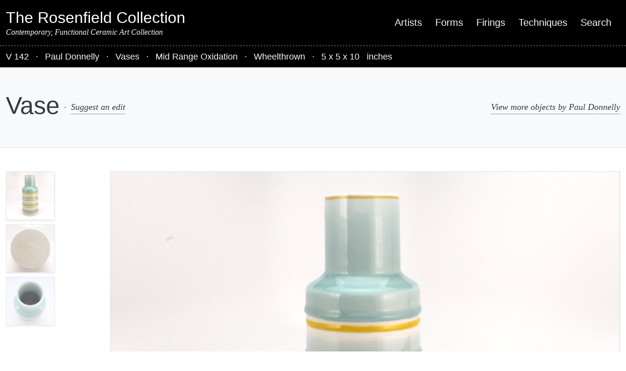

--- FILE ---
content_type: text/html; charset=UTF-8
request_url: https://www.rosenfieldcollection.com/v142/
body_size: 13749
content:
<!DOCTYPE html>
<html lang="en-US">
<head >
<meta charset="UTF-8" />
<meta name="viewport" content="width=device-width, initial-scale=1" />
<meta name='robots' content='index, follow, max-image-preview:large, max-snippet:-1, max-video-preview:-1' />

	<!-- This site is optimized with the Yoast SEO plugin v26.8 - https://yoast.com/product/yoast-seo-wordpress/ -->
	<title>Vase - Paul Donnelly</title>
	<meta name="description" content="Vase made by ceramic artist Paul Donnelly featured in The Rosenfield Collection" />
	<link rel="canonical" href="https://www.rosenfieldcollection.com/v142/" />
	<meta property="og:locale" content="en_US" />
	<meta property="og:type" content="article" />
	<meta property="og:title" content="Vase - Paul Donnelly" />
	<meta property="og:description" content="Vase made by ceramic artist Paul Donnelly featured in The Rosenfield Collection" />
	<meta property="og:url" content="https://www.rosenfieldcollection.com/v142/" />
	<meta property="og:site_name" content="The Rosenfield Collection" />
	<meta property="article:author" content="https://www.facebook.com/paul.donnelly.3576" />
	<meta property="article:published_time" content="2018-07-12T15:05:43+00:00" />
	<meta property="article:modified_time" content="2021-08-20T21:17:39+00:00" />
	<meta property="og:image" content="https://www.rosenfieldcollection.com/wp-content/uploads/2018/06/v142f-scaled.jpg" />
	<meta property="og:image:width" content="2560" />
	<meta property="og:image:height" content="1707" />
	<meta property="og:image:type" content="image/jpeg" />
	<meta name="author" content="Paul Donnelly" />
	<meta name="twitter:card" content="summary_large_image" />
	<meta name="twitter:label1" content="Written by" />
	<meta name="twitter:data1" content="Paul Donnelly" />
	<script type="application/ld+json" class="yoast-schema-graph">{"@context":"https://schema.org","@graph":[{"@type":"Article","@id":"https://www.rosenfieldcollection.com/v142/#article","isPartOf":{"@id":"https://www.rosenfieldcollection.com/v142/"},"author":{"name":"Paul Donnelly","@id":"https://www.rosenfieldcollection.com/#/schema/person/ccc029aaa425edbaa8ab31b68e62cac2"},"headline":"Vase","datePublished":"2018-07-12T15:05:43+00:00","dateModified":"2021-08-20T21:17:39+00:00","mainEntityOfPage":{"@id":"https://www.rosenfieldcollection.com/v142/"},"wordCount":1,"image":{"@id":"https://www.rosenfieldcollection.com/v142/#primaryimage"},"thumbnailUrl":"https://www.rosenfieldcollection.com/wp-content/uploads/2018/06/v142f-scaled.jpg","keywords":["Everson Museum of Art 2021"],"inLanguage":"en-US"},{"@type":"WebPage","@id":"https://www.rosenfieldcollection.com/v142/","url":"https://www.rosenfieldcollection.com/v142/","name":"Vase - Paul Donnelly","isPartOf":{"@id":"https://www.rosenfieldcollection.com/#website"},"primaryImageOfPage":{"@id":"https://www.rosenfieldcollection.com/v142/#primaryimage"},"image":{"@id":"https://www.rosenfieldcollection.com/v142/#primaryimage"},"thumbnailUrl":"https://www.rosenfieldcollection.com/wp-content/uploads/2018/06/v142f-scaled.jpg","datePublished":"2018-07-12T15:05:43+00:00","dateModified":"2021-08-20T21:17:39+00:00","author":{"@id":"https://www.rosenfieldcollection.com/#/schema/person/ccc029aaa425edbaa8ab31b68e62cac2"},"description":"Vase made by ceramic artist Paul Donnelly featured in The Rosenfield Collection","breadcrumb":{"@id":"https://www.rosenfieldcollection.com/v142/#breadcrumb"},"inLanguage":"en-US","potentialAction":[{"@type":"ReadAction","target":["https://www.rosenfieldcollection.com/v142/"]}]},{"@type":"ImageObject","inLanguage":"en-US","@id":"https://www.rosenfieldcollection.com/v142/#primaryimage","url":"https://www.rosenfieldcollection.com/wp-content/uploads/2018/06/v142f-scaled.jpg","contentUrl":"https://www.rosenfieldcollection.com/wp-content/uploads/2018/06/v142f-scaled.jpg","width":2560,"height":1707},{"@type":"BreadcrumbList","@id":"https://www.rosenfieldcollection.com/v142/#breadcrumb","itemListElement":[{"@type":"ListItem","position":1,"name":"Home","item":"https://www.rosenfieldcollection.com/"},{"@type":"ListItem","position":2,"name":"Vase"}]},{"@type":"WebSite","@id":"https://www.rosenfieldcollection.com/#website","url":"https://www.rosenfieldcollection.com/","name":"The Rosenfield Collection","description":"Contemporary, Functional Ceramic Art Collection","potentialAction":[{"@type":"SearchAction","target":{"@type":"EntryPoint","urlTemplate":"https://www.rosenfieldcollection.com/?s={search_term_string}"},"query-input":{"@type":"PropertyValueSpecification","valueRequired":true,"valueName":"search_term_string"}}],"inLanguage":"en-US"},{"@type":"Person","@id":"https://www.rosenfieldcollection.com/#/schema/person/ccc029aaa425edbaa8ab31b68e62cac2","name":"Paul Donnelly","description":"he home is sincere because it is an environment where we can be ourselves. It is the place where how we live is a reflection of who we are. We create domestic values through the objects we choose to collect and how we decorate our surroundings. Functional pottery is important to me as a vehicle for expression because it operates within this landscape. I am interested in integrating my work into people’s lives because of the close proximity between (the) user and object. Through use and display, pots will impart meaning that will change with the user’s relationship with the work. The objects we interact with on a daily basis can conjure experiences in our lives often becoming an article of sentiment. I intend to create work where there is a similarity between pieces but everything is unique in some way. Variability is one of the potter’s strength in terms of designing work. Crafting an eclectic array of dishes is a response to the ubiquity of objects sold through chain stores.","sameAs":["https://pauldonnellyceramics.com/home.html","https://www.facebook.com/paul.donnelly.3576"],"url":"https://www.rosenfieldcollection.com/artist/paul-donnelly/"}]}</script>
	<!-- / Yoast SEO plugin. -->


<link rel="alternate" title="oEmbed (JSON)" type="application/json+oembed" href="https://www.rosenfieldcollection.com/wp-json/oembed/1.0/embed?url=https%3A%2F%2Fwww.rosenfieldcollection.com%2Fv142%2F" />
<link rel="alternate" title="oEmbed (XML)" type="text/xml+oembed" href="https://www.rosenfieldcollection.com/wp-json/oembed/1.0/embed?url=https%3A%2F%2Fwww.rosenfieldcollection.com%2Fv142%2F&#038;format=xml" />
<style id='wp-img-auto-sizes-contain-inline-css' type='text/css'>
img:is([sizes=auto i],[sizes^="auto," i]){contain-intrinsic-size:3000px 1500px}
/*# sourceURL=wp-img-auto-sizes-contain-inline-css */
</style>
<link rel='stylesheet' id='rosenfield-collection-css' href='https://www.rosenfieldcollection.com/wp-content/themes/rosenfield-collection-theme-2020/style.css?ver=2.0.0' type='text/css' media='all' />
<style id='wp-block-library-inline-css' type='text/css'>
:root{--wp-block-synced-color:#7a00df;--wp-block-synced-color--rgb:122,0,223;--wp-bound-block-color:var(--wp-block-synced-color);--wp-editor-canvas-background:#ddd;--wp-admin-theme-color:#007cba;--wp-admin-theme-color--rgb:0,124,186;--wp-admin-theme-color-darker-10:#006ba1;--wp-admin-theme-color-darker-10--rgb:0,107,160.5;--wp-admin-theme-color-darker-20:#005a87;--wp-admin-theme-color-darker-20--rgb:0,90,135;--wp-admin-border-width-focus:2px}@media (min-resolution:192dpi){:root{--wp-admin-border-width-focus:1.5px}}.wp-element-button{cursor:pointer}:root .has-very-light-gray-background-color{background-color:#eee}:root .has-very-dark-gray-background-color{background-color:#313131}:root .has-very-light-gray-color{color:#eee}:root .has-very-dark-gray-color{color:#313131}:root .has-vivid-green-cyan-to-vivid-cyan-blue-gradient-background{background:linear-gradient(135deg,#00d084,#0693e3)}:root .has-purple-crush-gradient-background{background:linear-gradient(135deg,#34e2e4,#4721fb 50%,#ab1dfe)}:root .has-hazy-dawn-gradient-background{background:linear-gradient(135deg,#faaca8,#dad0ec)}:root .has-subdued-olive-gradient-background{background:linear-gradient(135deg,#fafae1,#67a671)}:root .has-atomic-cream-gradient-background{background:linear-gradient(135deg,#fdd79a,#004a59)}:root .has-nightshade-gradient-background{background:linear-gradient(135deg,#330968,#31cdcf)}:root .has-midnight-gradient-background{background:linear-gradient(135deg,#020381,#2874fc)}:root{--wp--preset--font-size--normal:16px;--wp--preset--font-size--huge:42px}.has-regular-font-size{font-size:1em}.has-larger-font-size{font-size:2.625em}.has-normal-font-size{font-size:var(--wp--preset--font-size--normal)}.has-huge-font-size{font-size:var(--wp--preset--font-size--huge)}.has-text-align-center{text-align:center}.has-text-align-left{text-align:left}.has-text-align-right{text-align:right}.has-fit-text{white-space:nowrap!important}#end-resizable-editor-section{display:none}.aligncenter{clear:both}.items-justified-left{justify-content:flex-start}.items-justified-center{justify-content:center}.items-justified-right{justify-content:flex-end}.items-justified-space-between{justify-content:space-between}.screen-reader-text{border:0;clip-path:inset(50%);height:1px;margin:-1px;overflow:hidden;padding:0;position:absolute;width:1px;word-wrap:normal!important}.screen-reader-text:focus{background-color:#ddd;clip-path:none;color:#444;display:block;font-size:1em;height:auto;left:5px;line-height:normal;padding:15px 23px 14px;text-decoration:none;top:5px;width:auto;z-index:100000}html :where(.has-border-color){border-style:solid}html :where([style*=border-top-color]){border-top-style:solid}html :where([style*=border-right-color]){border-right-style:solid}html :where([style*=border-bottom-color]){border-bottom-style:solid}html :where([style*=border-left-color]){border-left-style:solid}html :where([style*=border-width]){border-style:solid}html :where([style*=border-top-width]){border-top-style:solid}html :where([style*=border-right-width]){border-right-style:solid}html :where([style*=border-bottom-width]){border-bottom-style:solid}html :where([style*=border-left-width]){border-left-style:solid}html :where(img[class*=wp-image-]){height:auto;max-width:100%}:where(figure){margin:0 0 1em}html :where(.is-position-sticky){--wp-admin--admin-bar--position-offset:var(--wp-admin--admin-bar--height,0px)}@media screen and (max-width:600px){html :where(.is-position-sticky){--wp-admin--admin-bar--position-offset:0px}}

/*# sourceURL=wp-block-library-inline-css */
</style><style id='global-styles-inline-css' type='text/css'>
:root{--wp--preset--aspect-ratio--square: 1;--wp--preset--aspect-ratio--4-3: 4/3;--wp--preset--aspect-ratio--3-4: 3/4;--wp--preset--aspect-ratio--3-2: 3/2;--wp--preset--aspect-ratio--2-3: 2/3;--wp--preset--aspect-ratio--16-9: 16/9;--wp--preset--aspect-ratio--9-16: 9/16;--wp--preset--color--black: #000000;--wp--preset--color--cyan-bluish-gray: #abb8c3;--wp--preset--color--white: #ffffff;--wp--preset--color--pale-pink: #f78da7;--wp--preset--color--vivid-red: #cf2e2e;--wp--preset--color--luminous-vivid-orange: #ff6900;--wp--preset--color--luminous-vivid-amber: #fcb900;--wp--preset--color--light-green-cyan: #7bdcb5;--wp--preset--color--vivid-green-cyan: #00d084;--wp--preset--color--pale-cyan-blue: #8ed1fc;--wp--preset--color--vivid-cyan-blue: #0693e3;--wp--preset--color--vivid-purple: #9b51e0;--wp--preset--gradient--vivid-cyan-blue-to-vivid-purple: linear-gradient(135deg,rgb(6,147,227) 0%,rgb(155,81,224) 100%);--wp--preset--gradient--light-green-cyan-to-vivid-green-cyan: linear-gradient(135deg,rgb(122,220,180) 0%,rgb(0,208,130) 100%);--wp--preset--gradient--luminous-vivid-amber-to-luminous-vivid-orange: linear-gradient(135deg,rgb(252,185,0) 0%,rgb(255,105,0) 100%);--wp--preset--gradient--luminous-vivid-orange-to-vivid-red: linear-gradient(135deg,rgb(255,105,0) 0%,rgb(207,46,46) 100%);--wp--preset--gradient--very-light-gray-to-cyan-bluish-gray: linear-gradient(135deg,rgb(238,238,238) 0%,rgb(169,184,195) 100%);--wp--preset--gradient--cool-to-warm-spectrum: linear-gradient(135deg,rgb(74,234,220) 0%,rgb(151,120,209) 20%,rgb(207,42,186) 40%,rgb(238,44,130) 60%,rgb(251,105,98) 80%,rgb(254,248,76) 100%);--wp--preset--gradient--blush-light-purple: linear-gradient(135deg,rgb(255,206,236) 0%,rgb(152,150,240) 100%);--wp--preset--gradient--blush-bordeaux: linear-gradient(135deg,rgb(254,205,165) 0%,rgb(254,45,45) 50%,rgb(107,0,62) 100%);--wp--preset--gradient--luminous-dusk: linear-gradient(135deg,rgb(255,203,112) 0%,rgb(199,81,192) 50%,rgb(65,88,208) 100%);--wp--preset--gradient--pale-ocean: linear-gradient(135deg,rgb(255,245,203) 0%,rgb(182,227,212) 50%,rgb(51,167,181) 100%);--wp--preset--gradient--electric-grass: linear-gradient(135deg,rgb(202,248,128) 0%,rgb(113,206,126) 100%);--wp--preset--gradient--midnight: linear-gradient(135deg,rgb(2,3,129) 0%,rgb(40,116,252) 100%);--wp--preset--font-size--small: 13px;--wp--preset--font-size--medium: 20px;--wp--preset--font-size--large: 36px;--wp--preset--font-size--x-large: 42px;--wp--preset--font-family--pt-serif: PT Serif, serif;--wp--preset--spacing--20: 0.44rem;--wp--preset--spacing--30: 0.67rem;--wp--preset--spacing--40: 1rem;--wp--preset--spacing--50: 1.5rem;--wp--preset--spacing--60: 2.25rem;--wp--preset--spacing--70: 3.38rem;--wp--preset--spacing--80: 5.06rem;--wp--preset--shadow--natural: 6px 6px 9px rgba(0, 0, 0, 0.2);--wp--preset--shadow--deep: 12px 12px 50px rgba(0, 0, 0, 0.4);--wp--preset--shadow--sharp: 6px 6px 0px rgba(0, 0, 0, 0.2);--wp--preset--shadow--outlined: 6px 6px 0px -3px rgb(255, 255, 255), 6px 6px rgb(0, 0, 0);--wp--preset--shadow--crisp: 6px 6px 0px rgb(0, 0, 0);}:root { --wp--style--global--content-size: 45rem;--wp--style--global--wide-size: 63rem; }:where(body) { margin: 0; }.wp-site-blocks { padding-top: var(--wp--style--root--padding-top); padding-bottom: var(--wp--style--root--padding-bottom); }.has-global-padding { padding-right: var(--wp--style--root--padding-right); padding-left: var(--wp--style--root--padding-left); }.has-global-padding > .alignfull { margin-right: calc(var(--wp--style--root--padding-right) * -1); margin-left: calc(var(--wp--style--root--padding-left) * -1); }.has-global-padding :where(:not(.alignfull.is-layout-flow) > .has-global-padding:not(.wp-block-block, .alignfull)) { padding-right: 0; padding-left: 0; }.has-global-padding :where(:not(.alignfull.is-layout-flow) > .has-global-padding:not(.wp-block-block, .alignfull)) > .alignfull { margin-left: 0; margin-right: 0; }.wp-site-blocks > .alignleft { float: left; margin-right: 2em; }.wp-site-blocks > .alignright { float: right; margin-left: 2em; }.wp-site-blocks > .aligncenter { justify-content: center; margin-left: auto; margin-right: auto; }:where(.is-layout-flex){gap: 0.5em;}:where(.is-layout-grid){gap: 0.5em;}.is-layout-flow > .alignleft{float: left;margin-inline-start: 0;margin-inline-end: 2em;}.is-layout-flow > .alignright{float: right;margin-inline-start: 2em;margin-inline-end: 0;}.is-layout-flow > .aligncenter{margin-left: auto !important;margin-right: auto !important;}.is-layout-constrained > .alignleft{float: left;margin-inline-start: 0;margin-inline-end: 2em;}.is-layout-constrained > .alignright{float: right;margin-inline-start: 2em;margin-inline-end: 0;}.is-layout-constrained > .aligncenter{margin-left: auto !important;margin-right: auto !important;}.is-layout-constrained > :where(:not(.alignleft):not(.alignright):not(.alignfull)){max-width: var(--wp--style--global--content-size);margin-left: auto !important;margin-right: auto !important;}.is-layout-constrained > .alignwide{max-width: var(--wp--style--global--wide-size);}body .is-layout-flex{display: flex;}.is-layout-flex{flex-wrap: wrap;align-items: center;}.is-layout-flex > :is(*, div){margin: 0;}body .is-layout-grid{display: grid;}.is-layout-grid > :is(*, div){margin: 0;}body{--wp--style--root--padding-top: 0px;--wp--style--root--padding-right: 0px;--wp--style--root--padding-bottom: 0px;--wp--style--root--padding-left: 0px;}a:where(:not(.wp-element-button)){text-decoration: underline;}:root :where(.wp-element-button, .wp-block-button__link){background-color: #32373c;border-width: 0;color: #fff;font-family: inherit;font-size: inherit;font-style: inherit;font-weight: inherit;letter-spacing: inherit;line-height: inherit;padding-top: calc(0.667em + 2px);padding-right: calc(1.333em + 2px);padding-bottom: calc(0.667em + 2px);padding-left: calc(1.333em + 2px);text-decoration: none;text-transform: inherit;}.has-black-color{color: var(--wp--preset--color--black) !important;}.has-cyan-bluish-gray-color{color: var(--wp--preset--color--cyan-bluish-gray) !important;}.has-white-color{color: var(--wp--preset--color--white) !important;}.has-pale-pink-color{color: var(--wp--preset--color--pale-pink) !important;}.has-vivid-red-color{color: var(--wp--preset--color--vivid-red) !important;}.has-luminous-vivid-orange-color{color: var(--wp--preset--color--luminous-vivid-orange) !important;}.has-luminous-vivid-amber-color{color: var(--wp--preset--color--luminous-vivid-amber) !important;}.has-light-green-cyan-color{color: var(--wp--preset--color--light-green-cyan) !important;}.has-vivid-green-cyan-color{color: var(--wp--preset--color--vivid-green-cyan) !important;}.has-pale-cyan-blue-color{color: var(--wp--preset--color--pale-cyan-blue) !important;}.has-vivid-cyan-blue-color{color: var(--wp--preset--color--vivid-cyan-blue) !important;}.has-vivid-purple-color{color: var(--wp--preset--color--vivid-purple) !important;}.has-black-background-color{background-color: var(--wp--preset--color--black) !important;}.has-cyan-bluish-gray-background-color{background-color: var(--wp--preset--color--cyan-bluish-gray) !important;}.has-white-background-color{background-color: var(--wp--preset--color--white) !important;}.has-pale-pink-background-color{background-color: var(--wp--preset--color--pale-pink) !important;}.has-vivid-red-background-color{background-color: var(--wp--preset--color--vivid-red) !important;}.has-luminous-vivid-orange-background-color{background-color: var(--wp--preset--color--luminous-vivid-orange) !important;}.has-luminous-vivid-amber-background-color{background-color: var(--wp--preset--color--luminous-vivid-amber) !important;}.has-light-green-cyan-background-color{background-color: var(--wp--preset--color--light-green-cyan) !important;}.has-vivid-green-cyan-background-color{background-color: var(--wp--preset--color--vivid-green-cyan) !important;}.has-pale-cyan-blue-background-color{background-color: var(--wp--preset--color--pale-cyan-blue) !important;}.has-vivid-cyan-blue-background-color{background-color: var(--wp--preset--color--vivid-cyan-blue) !important;}.has-vivid-purple-background-color{background-color: var(--wp--preset--color--vivid-purple) !important;}.has-black-border-color{border-color: var(--wp--preset--color--black) !important;}.has-cyan-bluish-gray-border-color{border-color: var(--wp--preset--color--cyan-bluish-gray) !important;}.has-white-border-color{border-color: var(--wp--preset--color--white) !important;}.has-pale-pink-border-color{border-color: var(--wp--preset--color--pale-pink) !important;}.has-vivid-red-border-color{border-color: var(--wp--preset--color--vivid-red) !important;}.has-luminous-vivid-orange-border-color{border-color: var(--wp--preset--color--luminous-vivid-orange) !important;}.has-luminous-vivid-amber-border-color{border-color: var(--wp--preset--color--luminous-vivid-amber) !important;}.has-light-green-cyan-border-color{border-color: var(--wp--preset--color--light-green-cyan) !important;}.has-vivid-green-cyan-border-color{border-color: var(--wp--preset--color--vivid-green-cyan) !important;}.has-pale-cyan-blue-border-color{border-color: var(--wp--preset--color--pale-cyan-blue) !important;}.has-vivid-cyan-blue-border-color{border-color: var(--wp--preset--color--vivid-cyan-blue) !important;}.has-vivid-purple-border-color{border-color: var(--wp--preset--color--vivid-purple) !important;}.has-vivid-cyan-blue-to-vivid-purple-gradient-background{background: var(--wp--preset--gradient--vivid-cyan-blue-to-vivid-purple) !important;}.has-light-green-cyan-to-vivid-green-cyan-gradient-background{background: var(--wp--preset--gradient--light-green-cyan-to-vivid-green-cyan) !important;}.has-luminous-vivid-amber-to-luminous-vivid-orange-gradient-background{background: var(--wp--preset--gradient--luminous-vivid-amber-to-luminous-vivid-orange) !important;}.has-luminous-vivid-orange-to-vivid-red-gradient-background{background: var(--wp--preset--gradient--luminous-vivid-orange-to-vivid-red) !important;}.has-very-light-gray-to-cyan-bluish-gray-gradient-background{background: var(--wp--preset--gradient--very-light-gray-to-cyan-bluish-gray) !important;}.has-cool-to-warm-spectrum-gradient-background{background: var(--wp--preset--gradient--cool-to-warm-spectrum) !important;}.has-blush-light-purple-gradient-background{background: var(--wp--preset--gradient--blush-light-purple) !important;}.has-blush-bordeaux-gradient-background{background: var(--wp--preset--gradient--blush-bordeaux) !important;}.has-luminous-dusk-gradient-background{background: var(--wp--preset--gradient--luminous-dusk) !important;}.has-pale-ocean-gradient-background{background: var(--wp--preset--gradient--pale-ocean) !important;}.has-electric-grass-gradient-background{background: var(--wp--preset--gradient--electric-grass) !important;}.has-midnight-gradient-background{background: var(--wp--preset--gradient--midnight) !important;}.has-small-font-size{font-size: var(--wp--preset--font-size--small) !important;}.has-medium-font-size{font-size: var(--wp--preset--font-size--medium) !important;}.has-large-font-size{font-size: var(--wp--preset--font-size--large) !important;}.has-x-large-font-size{font-size: var(--wp--preset--font-size--x-large) !important;}.has-pt-serif-font-family{font-family: var(--wp--preset--font-family--pt-serif) !important;}
/*# sourceURL=global-styles-inline-css */
</style>

<link rel='stylesheet' id='rosenfield-collection-main-css' href='https://www.rosenfieldcollection.com/wp-content/themes/rosenfield-collection-theme-2020/dist/main.css?ver=1740844506' type='text/css' media='all' />
<link rel='stylesheet' id='algolia-autocomplete-css' href='https://www.rosenfieldcollection.com/wp-content/plugins/wp-search-with-algolia/css/algolia-autocomplete.css?ver=2.11.1' type='text/css' media='all' />
<script type="text/javascript" src="https://www.rosenfieldcollection.com/wp-includes/js/jquery/jquery.min.js?ver=3.7.1" id="jquery-core-js"></script>
<script type="text/javascript" src="https://www.rosenfieldcollection.com/wp-includes/js/jquery/jquery-migrate.min.js?ver=3.4.1" id="jquery-migrate-js"></script>
<link rel="https://api.w.org/" href="https://www.rosenfieldcollection.com/wp-json/" /><link rel="alternate" title="JSON" type="application/json" href="https://www.rosenfieldcollection.com/wp-json/wp/v2/posts/16853" />
		<!-- Global site tag (gtag.js) - Google Analytics -->
		<script async src="https://www.googletagmanager.com/gtag/js?id=G-Z8CFL1DS44"></script>
		<script>
		window.dataLayer = window.dataLayer || [];
		function gtag(){dataLayer.push(arguments);}
		gtag("js", new Date());
		gtag("config", "G-Z8CFL1DS44");
		</script>
				<style>
			.algolia-search-highlight {
				background-color: #fffbcc;
				border-radius: 2px;
				font-style: normal;
			}
		</style>
		<link rel="icon" href="https://www.rosenfieldcollection.com/wp-content/uploads/2020/09/cropped-rc-32x32.png" sizes="32x32" />
<link rel="icon" href="https://www.rosenfieldcollection.com/wp-content/uploads/2020/09/cropped-rc-192x192.png" sizes="192x192" />
<link rel="apple-touch-icon" href="https://www.rosenfieldcollection.com/wp-content/uploads/2020/09/cropped-rc-180x180.png" />
<meta name="msapplication-TileImage" content="https://www.rosenfieldcollection.com/wp-content/uploads/2020/09/cropped-rc-270x270.png" />
</head>
<body class="wp-singular post-template-default single single-post postid-16853 single-format-standard wp-embed-responsive wp-theme-genesis wp-child-theme-rosenfield-collection-theme-2020 header-full-width sidebar-content genesis-breadcrumbs-hidden"><div class="position-relative d-flex flex-nowrap flex-column min-vh-100"><ul class="genesis-skip-link"><li><a href="#genesis-nav-primary" class="screen-reader-shortcut"> Skip to primary navigation</a></li><li><a href="#genesis-content" class="screen-reader-shortcut"> Skip to main content</a></li><li><a href="#genesis-sidebar-primary" class="screen-reader-shortcut"> Skip to primary sidebar</a></li><li><a href="#rosenfield-collection-object-data" class="screen-reader-shortcut"> Skip to object data</a></li><li><a href="#rosenfield-collection-footer-credits" class="screen-reader-shortcut"> Skip to footer credits</a></li><li><a href="#genesis-nav-secondary" class="screen-reader-shortcut"> Skip to secondary navigation</a></li></ul><header class="site-header navbar navbar-expand-md navbar-dark bg-dark py-3 w-100 z-99"><div class="container-xxl"><div class="lh-sm w-100"><p class="site-title mb-0 fs-4 fs-md-2 fw-normal text-light"><a href="https://www.rosenfieldcollection.com/">The Rosenfield Collection</a></p><p class="mb-0 fs-8 fs-md-7 fst-italic fw-normal text-light font-alt">Contemporary, Functional Ceramic Art Collection</p></div><nav class="nav-primary py-4 py-md-0 px-3 px-md-0 text-center justify-content-center justify-content-md-end w-100" aria-label="Main" id="genesis-nav-primary"><ul id="menu-main-menu" class="menu genesis-nav-menu menu-primary js-superfish navbar-nav"><li id="menu-item-5946" class="menu-item menu-item-type-post_type menu-item-object-page menu-item-5946"><a class="nav-link link-light py-1 fs-3 fs-md-6 text-decoration-none" href="https://www.rosenfieldcollection.com/artists/"><span >Artists</span></a></li>
<li id="menu-item-6381" class="menu-item menu-item-type-post_type menu-item-object-page menu-item-6381"><a class="nav-link link-light py-1 fs-3 fs-md-6 text-decoration-none" href="https://www.rosenfieldcollection.com/forms/"><span >Forms</span></a></li>
<li id="menu-item-6380" class="menu-item menu-item-type-post_type menu-item-object-page menu-item-6380"><a class="nav-link link-light py-1 fs-3 fs-md-6 text-decoration-none" href="https://www.rosenfieldcollection.com/firings/"><span >Firings</span></a></li>
<li id="menu-item-6379" class="menu-item menu-item-type-post_type menu-item-object-page menu-item-6379"><a class="nav-link link-light py-1 fs-3 fs-md-6 text-decoration-none" href="https://www.rosenfieldcollection.com/techniques/"><span >Techniques</span></a></li>
<li id="menu-item-36144" class="menu-item menu-item-type-custom menu-item-object-custom menu-item-36144"><a class="nav-link link-light py-1 fs-3 fs-md-6 text-decoration-none" href="https://www.rosenfieldcollection.com/?s="><span >Search</span></a></li>
</ul></nav></div></header>
<section id="rosenfield-collection-object-data" class="sticky-md-top bg-dark text-light border-1 border-dotted-top border-secondary py-2" role="contentinfo" aria-label="Object data">
	<div class="container-xxl">
		<div class="row">
			<div class="col col-12 col-md-9">
									<span>
						V						142					</span>
				
				<span class="entry-sep text-white">
					&middot;
				</span>
				<span>
					<a href="https://www.rosenfieldcollection.com/artist/paul-donnelly/" class="link-light link-hidden-dots-light">
						Paul Donnelly					</a>
				</span>

									<span class="entry-sep text-white">
						&middot;
					</span>
					<a href="https://www.rosenfieldcollection.com/form/vase/" class="link-light link-hidden-dots-light">Vases</a>				
									<span class="entry-sep text-white">
						&middot;
					</span>
					<a href="https://www.rosenfieldcollection.com/firing/mid-range-oxidation/" class="link-light link-hidden-dots-light">Mid Range Oxidation</a>				
									<span class="entry-sep text-white">
						&middot;
					</span>
					<a href="https://www.rosenfieldcollection.com/technique/wheelthrown/" class="link-light link-hidden-dots-light">Wheelthrown</a>				
									<span class="entry-sep text-white">
						&middot;
					</span>
					5 x 
					5 x 
					10					&nbsp;
					inches				
			</div>

			<div class="col col-12 col-md-3 d-flex justify-content-md-end">

				
				
			</div>
		</div>
	</div>
</section>
<section class="bg-light text-center py-3 py-md-5 border-1 border-bottom" aria-label="Page header">
	<div class="container-xxl">
					<div class="row align-items-center justify-content-between">
				<div class="col col-12 col-md-8 text-start d-flex align-items-center flex-column flex-md-row mb-4 mb-md-0"><h1 class="hero-title">Vase</h1><span class="entry-sep d-none d-md-inline-block">&middot;</span><a href="https://www.rosenfieldcollection.com/contact/?referrer=https://www.rosenfieldcollection.com/v142/" class="link-fancy">Suggest an edit</a></div>
<div class="col col-12 col-md-4 d-flex align-items-center justify-content-center justify-content-md-end flex-row flex-nowrap">
		<a class="link-fancy" href="https://www.rosenfieldcollection.com/artist/paul-donnelly/">
		View more objects by		Paul Donnelly	</a>
</div>			</div>
			</div>
</section><div class="flex-grow-1"><div class="container-xxl py-3 py-md-5"><div class="row"><main class="col-12 col-md-10 order-0 order-md-1" id="genesis-content"><article class="post-16853 post type-post status-publish format-standard has-post-thumbnail tag-everson-museum-of-art-2021 rc_firing-mid-range-oxidation rc_form-vase rc_location-artist rc_technique-wheelthrown entry" aria-label="Vase"><div class="entry-content ">
<ul class="slider-gallery-images list-unstyled">
			<li class="position-relative">
			<img 
				class="img-fluid border shadow-sm"
				width="1536" 
				height="1024" 
				src="https://www.rosenfieldcollection.com/wp-content/uploads/gravity_forms/1-e592eb9763cdc558cd4dc755258770ff/2018/06/v142f1-scaled-1536x1024.jpg" 
				alt="Made by Paul Donnelly"
			/>
			<a href="https://www.rosenfieldcollection.com/wp-content/uploads/gravity_forms/1-e592eb9763cdc558cd4dc755258770ff/2018/06/v142f1-scaled.jpg" class=" d-md-flex align-items-center d-print-none position-absolute bottom-0 py-1 py-md-2 px-2 px-md-3 bg-dark text-light text-decoration-none" aria-label="Download full size image v142f1">
				<svg aria-label="Download" aria-hidden="true" focusable="false" data-prefix="fas" data-icon="cloud-download-alt" class="svg-inline--fa fa-cloud-download-alt fa-w-20" role="img" xmlns="http://www.w3.org/2000/svg" viewBox="0 0 640 512"><path fill="currentColor" d="M537.6 226.6c4.1-10.7 6.4-22.4 6.4-34.6 0-53-43-96-96-96-19.7 0-38.1 6-53.3 16.2C367 64.2 315.3 32 256 32c-88.4 0-160 71.6-160 160 0 2.7.1 5.4.2 8.1C40.2 219.8 0 273.2 0 336c0 79.5 64.5 144 144 144h368c70.7 0 128-57.3 128-128 0-61.9-44-113.6-102.4-125.4zm-132.9 88.7L299.3 420.7c-6.2 6.2-16.4 6.2-22.6 0L171.3 315.3c-10.1-10.1-2.9-27.3 11.3-27.3H248V176c0-8.8 7.2-16 16-16h48c8.8 0 16 7.2 16 16v112h65.4c14.2 0 21.4 17.2 11.3 27.3z"/></svg>				<span class="d-none d-md-inline-block ps-2 link-light">
					Download 				</span>
			</a>
		</li>
		<li class="position-relative">
			<img 
				class="img-fluid border shadow-sm"
				width="1536" 
				height="1024" 
				src="https://www.rosenfieldcollection.com/wp-content/uploads/gravity_forms/1-e592eb9763cdc558cd4dc755258770ff/2018/06/v142r-scaled-1536x1024.jpg" 
				alt="Made by Paul Donnelly"
			/>
			<a href="https://www.rosenfieldcollection.com/wp-content/uploads/gravity_forms/1-e592eb9763cdc558cd4dc755258770ff/2018/06/v142r-scaled.jpg" class=" d-md-flex align-items-center d-print-none position-absolute bottom-0 py-1 py-md-2 px-2 px-md-3 bg-dark text-light text-decoration-none" aria-label="Download full size image v142r">
				<svg aria-label="Download" aria-hidden="true" focusable="false" data-prefix="fas" data-icon="cloud-download-alt" class="svg-inline--fa fa-cloud-download-alt fa-w-20" role="img" xmlns="http://www.w3.org/2000/svg" viewBox="0 0 640 512"><path fill="currentColor" d="M537.6 226.6c4.1-10.7 6.4-22.4 6.4-34.6 0-53-43-96-96-96-19.7 0-38.1 6-53.3 16.2C367 64.2 315.3 32 256 32c-88.4 0-160 71.6-160 160 0 2.7.1 5.4.2 8.1C40.2 219.8 0 273.2 0 336c0 79.5 64.5 144 144 144h368c70.7 0 128-57.3 128-128 0-61.9-44-113.6-102.4-125.4zm-132.9 88.7L299.3 420.7c-6.2 6.2-16.4 6.2-22.6 0L171.3 315.3c-10.1-10.1-2.9-27.3 11.3-27.3H248V176c0-8.8 7.2-16 16-16h48c8.8 0 16 7.2 16 16v112h65.4c14.2 0 21.4 17.2 11.3 27.3z"/></svg>				<span class="d-none d-md-inline-block ps-2 link-light">
					Download 				</span>
			</a>
		</li>
		<li class="position-relative">
			<img 
				class="img-fluid border shadow-sm"
				width="1536" 
				height="1024" 
				src="https://www.rosenfieldcollection.com/wp-content/uploads/gravity_forms/1-e592eb9763cdc558cd4dc755258770ff/2018/06/v142t-scaled-1536x1024.jpg" 
				alt="Made by Paul Donnelly"
			/>
			<a href="https://www.rosenfieldcollection.com/wp-content/uploads/gravity_forms/1-e592eb9763cdc558cd4dc755258770ff/2018/06/v142t-scaled.jpg" class=" d-md-flex align-items-center d-print-none position-absolute bottom-0 py-1 py-md-2 px-2 px-md-3 bg-dark text-light text-decoration-none" aria-label="Download full size image v142t">
				<svg aria-label="Download" aria-hidden="true" focusable="false" data-prefix="fas" data-icon="cloud-download-alt" class="svg-inline--fa fa-cloud-download-alt fa-w-20" role="img" xmlns="http://www.w3.org/2000/svg" viewBox="0 0 640 512"><path fill="currentColor" d="M537.6 226.6c4.1-10.7 6.4-22.4 6.4-34.6 0-53-43-96-96-96-19.7 0-38.1 6-53.3 16.2C367 64.2 315.3 32 256 32c-88.4 0-160 71.6-160 160 0 2.7.1 5.4.2 8.1C40.2 219.8 0 273.2 0 336c0 79.5 64.5 144 144 144h368c70.7 0 128-57.3 128-128 0-61.9-44-113.6-102.4-125.4zm-132.9 88.7L299.3 420.7c-6.2 6.2-16.4 6.2-22.6 0L171.3 315.3c-10.1-10.1-2.9-27.3 11.3-27.3H248V176c0-8.8 7.2-16 16-16h48c8.8 0 16 7.2 16 16v112h65.4c14.2 0 21.4 17.2 11.3 27.3z"/></svg>				<span class="d-none d-md-inline-block ps-2 link-light">
					Download 				</span>
			</a>
		</li>
</ul>
	</div><footer class="entry-footer d-none"></footer></article></main><aside class="col-12 col-md-2 order-1 order-md-0" role="complementary" aria-label="Primary Sidebar" id="genesis-sidebar-primary"><h2 class="genesis-sidebar-title screen-reader-text">sidebar</h2>
<ul class="slider-thumbnails-images list-unstyled d-flex flex-row flex-md-column">
			<li class="d-block position-relative w-100 text-left me-2 me-md-0 mb-2">
			<img 
				class="img-fluid border shadow-sm mw-65 mw-md-100"
				width="200" 
				height="200" 
				src="https://www.rosenfieldcollection.com/wp-content/uploads/gravity_forms/1-e592eb9763cdc558cd4dc755258770ff/2018/06/v142f1-scaled-200x200.jpg" 
				alt="Thumbnail of v142f1"
			/>
		</li>
			<li class="d-block position-relative w-100 text-left me-2 me-md-0 mb-2">
			<img 
				class="img-fluid border shadow-sm mw-65 mw-md-100"
				width="200" 
				height="200" 
				src="https://www.rosenfieldcollection.com/wp-content/uploads/gravity_forms/1-e592eb9763cdc558cd4dc755258770ff/2018/06/v142r-scaled-200x200.jpg" 
				alt="Thumbnail of v142r"
			/>
		</li>
			<li class="d-block position-relative w-100 text-left me-2 me-md-0 mb-2">
			<img 
				class="img-fluid border shadow-sm mw-65 mw-md-100"
				width="200" 
				height="200" 
				src="https://www.rosenfieldcollection.com/wp-content/uploads/gravity_forms/1-e592eb9763cdc558cd4dc755258770ff/2018/06/v142t-scaled-200x200.jpg" 
				alt="Thumbnail of v142t"
			/>
		</li>
	</ul></aside></div></div></div><footer class="mt-auto pt-5 pb-3"><div class="container-xxl"><div class="row align-items-center">
<div class="col col-12 col-md-6" id="rosenfield-collection-footer-credits" aria-label="Footer Credits">
	<span class="d-block d-md-inline-block mb-3 mb-md-0">
		&#x000A9;&nbsp;2026 
		All Rights Reserved	</span>
	<span class="d-none d-md-inline-block entry-sep">
		&middot;
	</span>
	<span class="d-block d-md-inline-block mb-3 mb-md-0">
		The Rosenfield Collection	</span>
	<span class="d-none d-md-inline-block entry-sep">
		&middot;
	</span>
	<span class="d-block d-md-inline-block mb-2 mb-md-0">
		<a rel="nofollow" href="https://www.rosenfieldcollection.com/wp-login.php">Log in</a>	</span>
</div>
<div class="col col-12 col-md-6 d-md-flex justify-content-md-end">
	<nav class="navbar navbar-expand-md py-0" aria-label="Secondary" id="genesis-nav-secondary"><ul id="menu-footer-menu" class="navbar-nav js-superfish"><li id="menu-item-35308" class="menu-item menu-item-type-taxonomy menu-item-object-post_tag menu-item-35308"><a class="nav-link text-decoration-underline" href="https://www.rosenfieldcollection.com/tag/everson-museum-of-art-2021/"><span>Everson Museum of Art 2021</span></a></li>
<li id="menu-item-25478" class="menu-item menu-item-type-post_type menu-item-object-page menu-item-25478"><a class="nav-link text-decoration-underline" href="https://www.rosenfieldcollection.com/contact/"><span>Contact</span></a></li>
<li id="menu-item-25477" class="menu-item menu-item-type-post_type menu-item-object-page menu-item-privacy-policy menu-item-25477"><a class="nav-link text-decoration-underline" rel="privacy-policy" href="https://www.rosenfieldcollection.com/privacy-policy/"><span>Privacy Policy</span></a></li>
</ul></nav></div>
</div></div></footer></div><script type="speculationrules">
{"prefetch":[{"source":"document","where":{"and":[{"href_matches":"/*"},{"not":{"href_matches":["/wp-*.php","/wp-admin/*","/wp-content/uploads/*","/wp-content/*","/wp-content/plugins/*","/wp-content/themes/rosenfield-collection-theme-2020/*","/wp-content/themes/genesis/*","/*\\?(.+)"]}},{"not":{"selector_matches":"a[rel~=\"nofollow\"]"}},{"not":{"selector_matches":".no-prefetch, .no-prefetch a"}}]},"eagerness":"conservative"}]}
</script>
<script type="text/javascript">var algolia = {"debug":false,"application_id":"PFKKBT3ORQ","search_api_key":"774c8c9e0f68b6dd142c1876503f0488","powered_by_enabled":false,"insights_enabled":false,"search_hits_per_page":"20","query":"","indices":{"searchable_posts":{"name":"rc_production_searchable_posts","id":"searchable_posts","enabled":true,"replicas":[]},"users":{"name":"rc_production_users","id":"users","enabled":true,"replicas":[]}},"autocomplete":{"sources":[{"index_id":"searchable_posts","index_name":"rc_production_searchable_posts","label":"Objects","admin_name":"All posts","position":10,"max_suggestions":3,"tmpl_suggestion":"autocomplete-post-suggestion","enabled":true},{"index_id":"users","index_name":"rc_production_users","label":"Artists","admin_name":"Users","position":30,"max_suggestions":3,"tmpl_suggestion":"autocomplete-user-suggestion","enabled":true}],"input_selector":"input[name='s']:not(.no-autocomplete):not(#adminbar-search)"}};</script>
<script type="text/html" id="tmpl-autocomplete-header">
	<div class="autocomplete-header">
		<div class="autocomplete-header-title">{{{ data.label }}}</div>
		<div class="clear"></div>
	</div>
</script>

<script type="text/html" id="tmpl-autocomplete-post-suggestion">
	<a class="suggestion-link" href="{{ data.permalink }}" title="{{ data.post_title }}">
		<# if ( data.images.thumbnail ) { #>
			<img class="suggestion-post-thumbnail" src="{{ data.images.thumbnail.url }}" alt="{{ data.post_title }}">
		<# } #>
		<div class="suggestion-post-attributes">
			<span class="suggestion-post-title">{{{ data._highlightResult.post_title.value }}}</span>
			<# if ( data._snippetResult['content'] ) { #>
				<span class="suggestion-post-content">{{{ data._snippetResult['content'].value }}}</span>
			<# } #>
		</div>
			</a>
</script>

<script type="text/html" id="tmpl-autocomplete-term-suggestion">
	<a class="suggestion-link" href="{{ data.permalink }}" title="{{ data.name }}">
		<svg viewBox="0 0 21 21" width="21" height="21">
			<svg width="21" height="21" viewBox="0 0 21 21">
				<path
					d="M4.662 8.72l-1.23 1.23c-.682.682-.68 1.792.004 2.477l5.135 5.135c.7.693 1.8.688 2.48.005l1.23-1.23 5.35-5.346c.31-.31.54-.92.51-1.36l-.32-4.29c-.09-1.09-1.05-2.06-2.15-2.14l-4.3-.33c-.43-.03-1.05.2-1.36.51l-.79.8-2.27 2.28-2.28 2.27zm9.826-.98c.69 0 1.25-.56 1.25-1.25s-.56-1.25-1.25-1.25-1.25.56-1.25 1.25.56 1.25 1.25 1.25z"
					fill-rule="evenodd"></path>
			</svg>
		</svg>
		<span class="suggestion-post-title">{{{ data._highlightResult.name.value }}}</span>
	</a>
</script>

<script type="text/html" id="tmpl-autocomplete-user-suggestion">
	<a class="suggestion-link user-suggestion-link" href="{{ data.posts_url }}" title="{{ data.display_name }}">
		<# if ( data.avatar_url ) { #>
			<img class="suggestion-user-thumbnail" src="{{ data.avatar_url }}" alt="{{ data.display_name }}">
		<# } #>
		<span class="suggestion-post-title">{{{ data._highlightResult.display_name.value }}}</span>
	</a>
</script>

<script type="text/html" id="tmpl-autocomplete-footer">
	<div class="autocomplete-footer">
		<div class="autocomplete-footer-branding">
			<a href="#" class="algolia-powered-by-link" title="Algolia">
				<svg width="150px" height="25px" viewBox="0 0 572 64"><path fill="#36395A" d="M16 48.3c-3.4 0-6.3-.6-8.7-1.7A12.4 12.4 0 0 1 1.9 42C.6 40 0 38 0 35.4h6.5a6.7 6.7 0 0 0 3.9 6c1.4.7 3.3 1.1 5.6 1.1 2.2 0 4-.3 5.4-1a7 7 0 0 0 3-2.4 6 6 0 0 0 1-3.4c0-1.5-.6-2.8-1.9-3.7-1.3-1-3.3-1.6-5.9-1.8l-4-.4c-3.7-.3-6.6-1.4-8.8-3.4a10 10 0 0 1-3.3-7.9c0-2.4.6-4.6 1.8-6.4a12 12 0 0 1 5-4.3c2.2-1 4.7-1.6 7.5-1.6s5.5.5 7.6 1.6a12 12 0 0 1 5 4.4c1.2 1.8 1.8 4 1.8 6.7h-6.5a6.4 6.4 0 0 0-3.5-5.9c-1-.6-2.6-1-4.4-1s-3.2.3-4.4 1c-1.1.6-2 1.4-2.6 2.4-.5 1-.8 2-.8 3.1a5 5 0 0 0 1.5 3.6c1 1 2.6 1.7 4.7 1.9l4 .3c2.8.2 5.2.8 7.2 1.8 2.1 1 3.7 2.2 4.9 3.8a9.7 9.7 0 0 1 1.7 5.8c0 2.5-.7 4.7-2 6.6a13 13 0 0 1-5.6 4.4c-2.4 1-5.2 1.6-8.4 1.6Zm35.6 0c-2.6 0-4.8-.4-6.7-1.3a13 13 0 0 1-4.7-3.5 17.1 17.1 0 0 1-3.6-10.4v-1c0-2 .3-3.8 1-5.6a13 13 0 0 1 7.3-8.3 15 15 0 0 1 6.3-1.4A13.2 13.2 0 0 1 64 24.3c1 2.2 1.6 4.6 1.6 7.2V34H39.4v-4.3h21.8l-1.8 2.2c0-2-.3-3.7-.9-5.1a7.3 7.3 0 0 0-2.7-3.4c-1.2-.7-2.7-1.1-4.6-1.1s-3.4.4-4.7 1.3a8 8 0 0 0-2.9 3.6c-.6 1.5-.9 3.3-.9 5.4 0 2 .3 3.7 1 5.3a7.9 7.9 0 0 0 2.8 3.7c1.3.8 3 1.3 5 1.3s3.8-.5 5.1-1.3c1.3-1 2.1-2 2.4-3.2h6a11.8 11.8 0 0 1-7 8.7 16 16 0 0 1-6.4 1.2ZM80 48c-2.2 0-4-.3-5.7-1a8.4 8.4 0 0 1-3.7-3.3 9.7 9.7 0 0 1-1.3-5.2c0-2 .5-3.8 1.5-5.2a9 9 0 0 1 4.3-3.1c1.8-.7 4-1 6.7-1H89v4.1h-7.5c-2 0-3.4.5-4.4 1.4-1 1-1.6 2.1-1.6 3.6s.5 2.7 1.6 3.6c1 1 2.5 1.4 4.4 1.4 1.1 0 2.2-.2 3.2-.7 1-.4 1.9-1 2.6-2 .6-1 1-2.4 1-4.2l1.7 2.1c-.2 2-.7 3.8-1.5 5.2a9 9 0 0 1-3.4 3.3 12 12 0 0 1-5.3 1Zm9.5-.7v-8.8h-1v-10c0-1.8-.5-3.2-1.4-4.1-1-1-2.4-1.4-4.2-1.4a142.9 142.9 0 0 0-10.2.4v-5.6a74.8 74.8 0 0 1 8.6-.4c3 0 5.5.4 7.5 1.2s3.4 2 4.4 3.6c1 1.7 1.4 4 1.4 6.7v18.4h-5Zm12.9 0V17.8h5v12.3h-.2c0-4.2 1-7.4 2.8-9.5a11 11 0 0 1 8.3-3.1h1v5.6h-2a9 9 0 0 0-6.3 2.2c-1.5 1.5-2.2 3.6-2.2 6.4v15.6h-6.4Zm34.4 1a15 15 0 0 1-6.6-1.3c-1.9-.9-3.4-2-4.7-3.5a15.5 15.5 0 0 1-2.7-5c-.6-1.7-1-3.6-1-5.4v-1c0-2 .4-3.8 1-5.6a15 15 0 0 1 2.8-4.9c1.3-1.5 2.8-2.6 4.6-3.5a16.4 16.4 0 0 1 13.3.2c2 1 3.5 2.3 4.8 4a12 12 0 0 1 2 6H144c-.2-1.6-1-3-2.2-4.1a7.5 7.5 0 0 0-5.2-1.7 8 8 0 0 0-4.7 1.3 8 8 0 0 0-2.8 3.6 13.8 13.8 0 0 0 0 10.3c.6 1.5 1.5 2.7 2.8 3.6s2.8 1.3 4.8 1.3c1.5 0 2.7-.2 3.8-.8a7 7 0 0 0 2.6-2c.7-1 1-2 1.2-3.2h6.2a11 11 0 0 1-2 6.2 15.1 15.1 0 0 1-11.8 5.5Zm19.7-1v-40h6.4V31h-1.3c0-3 .4-5.5 1.1-7.6a9.7 9.7 0 0 1 3.5-4.8A9.9 9.9 0 0 1 172 17h.3c3.5 0 6 1.1 7.9 3.5 1.7 2.3 2.6 5.7 2.6 10v16.8h-6.4V29.6c0-2.1-.6-3.8-1.8-5a6.4 6.4 0 0 0-4.8-1.8c-2 0-3.7.7-5 2a7.8 7.8 0 0 0-1.9 5.5v17h-6.4Zm63.8 1a12.2 12.2 0 0 1-10.9-6.2 19 19 0 0 1-1.8-7.3h1.4v12.5h-5.1v-40h6.4v19.8l-2 3.5c.2-3.1.8-5.7 1.9-7.7a11 11 0 0 1 4.4-4.5c1.8-1 3.9-1.5 6.1-1.5a13.4 13.4 0 0 1 12.8 9.1c.7 1.9 1 3.8 1 6v1c0 2.2-.3 4.1-1 6a13.6 13.6 0 0 1-13.2 9.4Zm-1.2-5.5a8.4 8.4 0 0 0 7.9-5c.7-1.5 1.1-3.3 1.1-5.3s-.4-3.8-1.1-5.3a8.7 8.7 0 0 0-3.2-3.6 9.6 9.6 0 0 0-9.2-.2 8.5 8.5 0 0 0-3.3 3.2c-.8 1.4-1.3 3-1.3 5v2.3a9 9 0 0 0 1.3 4.8 9 9 0 0 0 3.4 3c1.4.7 2.8 1 4.4 1Zm27.3 3.9-10-28.9h6.5l9.5 28.9h-6Zm-7.5 12.2v-5.7h4.9c1 0 2-.1 2.9-.4a4 4 0 0 0 2-1.4c.4-.7.9-1.6 1.2-2.7l8.6-30.9h6.2l-9.3 32.4a14 14 0 0 1-2.5 5 8.9 8.9 0 0 1-4 2.8c-1.5.6-3.4.9-5.6.9h-4.4Zm9-12.2v-5.2h6.4v5.2H248Z"></path><path fill="#003DFF" d="M534.4 9.1H528a.8.8 0 0 1-.7-.7V1.8c0-.4.2-.7.6-.8l6.5-1c.4 0 .8.2.9.6v7.8c0 .4-.4.7-.8.7zM428 35.2V.8c0-.5-.3-.8-.7-.8h-.2l-6.4 1c-.4 0-.7.4-.7.8v35c0 1.6 0 11.8 12.3 12.2.5 0 .8-.4.8-.8V43c0-.4-.3-.7-.6-.8-4.5-.5-4.5-6-4.5-7zm106.5-21.8H528c-.4 0-.7.4-.7.8v34c0 .4.3.8.7.8h6.5c.4 0 .8-.4.8-.8v-34c0-.5-.4-.8-.8-.8zm-17.7 21.8V.8c0-.5-.3-.8-.8-.8l-6.5 1c-.4 0-.7.4-.7.8v35c0 1.6 0 11.8 12.3 12.2.4 0 .8-.4.8-.8V43c0-.4-.3-.7-.7-.8-4.4-.5-4.4-6-4.4-7zm-22.2-20.6a16.5 16.5 0 0 1 8.6 9.3c.8 2.2 1.3 4.8 1.3 7.5a19.4 19.4 0 0 1-4.6 12.6 14.8 14.8 0 0 1-5.2 3.6c-2 .9-5.2 1.4-6.8 1.4a21 21 0 0 1-6.7-1.4 15.4 15.4 0 0 1-8.6-9.3 21.3 21.3 0 0 1 0-14.4 15.2 15.2 0 0 1 8.6-9.3c2-.8 4.3-1.2 6.7-1.2s4.6.4 6.7 1.2zm-6.7 27.6c2.7 0 4.7-1 6.2-3s2.2-4.3 2.2-7.8-.7-6.3-2.2-8.3-3.5-3-6.2-3-4.7 1-6.1 3c-1.5 2-2.2 4.8-2.2 8.3s.7 5.8 2.2 7.8 3.5 3 6.2 3zm-88.8-28.8c-6.2 0-11.7 3.3-14.8 8.2a18.6 18.6 0 0 0 4.8 25.2c1.8 1.2 4 1.8 6.2 1.7s.1 0 .1 0h.9c4.2-.7 8-4 9.1-8.1v7.4c0 .4.3.7.8.7h6.4a.7.7 0 0 0 .7-.7V14.2c0-.5-.3-.8-.7-.8h-13.5zm6.3 26.5a9.8 9.8 0 0 1-5.7 2h-.5a10 10 0 0 1-9.2-14c1.4-3.7 5-6.3 9-6.3h6.4v18.3zm152.3-26.5h13.5c.5 0 .8.3.8.7v33.7c0 .4-.3.7-.8.7h-6.4a.7.7 0 0 1-.8-.7v-7.4c-1.2 4-4.8 7.4-9 8h-.1a4.2 4.2 0 0 1-.5.1h-.9a10.3 10.3 0 0 1-7-2.6c-4-3.3-6.5-8.4-6.5-14.2 0-3.7 1-7.2 3-10 3-5 8.5-8.3 14.7-8.3zm.6 28.4c2.2-.1 4.2-.6 5.7-2V21.7h-6.3a9.8 9.8 0 0 0-9 6.4 10.2 10.2 0 0 0 9.1 13.9h.5zM452.8 13.4c-6.2 0-11.7 3.3-14.8 8.2a18.5 18.5 0 0 0 3.6 24.3 10.4 10.4 0 0 0 13 .6c2.2-1.5 3.8-3.7 4.5-6.1v7.8c0 2.8-.8 5-2.2 6.3-1.5 1.5-4 2.2-7.5 2.2l-6-.3c-.3 0-.7.2-.8.5l-1.6 5.5c-.1.4.1.8.5 1h.1c2.8.4 5.5.6 7 .6 6.3 0 11-1.4 14-4.1 2.7-2.5 4.2-6.3 4.5-11.4V14.2c0-.5-.4-.8-.8-.8h-13.5zm6.3 8.2v18.3a9.6 9.6 0 0 1-5.6 2h-1a10.3 10.3 0 0 1-8.8-14c1.4-3.7 5-6.3 9-6.3h6.4zM291 31.5A32 32 0 0 1 322.8 0h30.8c.6 0 1.2.5 1.2 1.2v61.5c0 1.1-1.3 1.7-2.2 1l-19.2-17a18 18 0 0 1-11 3.4 18.1 18.1 0 1 1 18.2-14.8c-.1.4-.5.7-.9.6-.1 0-.3 0-.4-.2l-3.8-3.4c-.4-.3-.6-.8-.7-1.4a12 12 0 1 0-2.4 8.3c.4-.4 1-.5 1.6-.2l14.7 13.1v-46H323a26 26 0 1 0 10 49.7c.8-.4 1.6-.2 2.3.3l3 2.7c.3.2.3.7 0 1l-.2.2a32 32 0 0 1-47.2-28.6z"></path></svg>
			</a>
		</div>
	</div>
</script>

<script type="text/html" id="tmpl-autocomplete-empty">
	<div class="autocomplete-empty">
		No results matched your query 		<span class="empty-query">"{{ data.query }}"</span>
	</div>
</script>

<script type="text/javascript">
	window.addEventListener('load', function () {

		/* Initialize Algolia client */
		var client = algoliasearch( algolia.application_id, algolia.search_api_key );

		/**
		 * Algolia hits source method.
		 *
		 * This method defines a custom source to use with autocomplete.js.
		 *
		 * @param object $index Algolia index object.
		 * @param object $params Options object to use in search.
		 */
		var algoliaHitsSource = function( index, params ) {
			return function( query, callback ) {
				index
					.search( query, params )
					.then( function( response ) {
						callback( response.hits, response );
					})
					.catch( function( error ) {
						callback( [] );
					});
			}
		}

		/* Setup autocomplete.js sources */
		var sources = [];
		algolia.autocomplete.sources.forEach( function( config, i ) {
			var suggestion_template = wp.template( config[ 'tmpl_suggestion' ] );
			sources.push( {
				source: algoliaHitsSource( client.initIndex( config[ 'index_name' ] ), {
					hitsPerPage: config[ 'max_suggestions' ],
					attributesToSnippet: [
						'content:10'
					],
					highlightPreTag: '__ais-highlight__',
					highlightPostTag: '__/ais-highlight__'
				} ),
				debounce: config['debounce'],
				templates: {
					header: function () {
						return wp.template( 'autocomplete-header' )( {
							label: _.escape( config[ 'label' ] )
						} );
					},
					suggestion: function ( hit ) {
						if ( hit.escaped === true ) {
							return suggestion_template( hit );
						}
						hit.escaped = true;

						for ( var key in hit._highlightResult ) {
							/* We do not deal with arrays. */
							if ( typeof hit._highlightResult[ key ].value !== 'string' ) {
								continue;
							}
							hit._highlightResult[ key ].value = _.escape( hit._highlightResult[ key ].value );
							hit._highlightResult[ key ].value = hit._highlightResult[ key ].value.replace( /__ais-highlight__/g, '<em>' ).replace( /__\/ais-highlight__/g, '</em>' );
						}

						for ( var key in hit._snippetResult ) {
							/* We do not deal with arrays. */
							if ( typeof hit._snippetResult[ key ].value !== 'string' ) {
								continue;
							}

							hit._snippetResult[ key ].value = _.escape( hit._snippetResult[ key ].value );
							hit._snippetResult[ key ].value = hit._snippetResult[ key ].value.replace( /__ais-highlight__/g, '<em>' ).replace( /__\/ais-highlight__/g, '</em>' );
						}

						return suggestion_template( hit );
					}
				}
			} );

		} );

		/* Setup dropdown menus */
		document.querySelectorAll( algolia.autocomplete.input_selector ).forEach( function( element ) {

			var config = {
				debug: algolia.debug,
				hint: false,
				openOnFocus: true,
				appendTo: 'body',
				templates: {
					empty: wp.template( 'autocomplete-empty' )
				}
			};

			if ( algolia.powered_by_enabled ) {
				config.templates.footer = wp.template( 'autocomplete-footer' );
			}

			/* Instantiate autocomplete.js */
			var autocomplete = algoliaAutocomplete( element, config, sources )
				.on( 'autocomplete:selected', function ( e, suggestion ) {
					/* Redirect the user when we detect a suggestion selection. */
					window.location.href = suggestion.permalink ?? suggestion.posts_url; // Users use the `posts_url` property instead of `permalink`.
				} );

			/* Force the dropdown to be re-drawn on scroll to handle fixed containers. */
			window.addEventListener( 'scroll', function() {
				if ( autocomplete.autocomplete.getWrapper().style.display === "block" ) {
					autocomplete.autocomplete.close();
					autocomplete.autocomplete.open();
				}
			} );
		} );

		var algoliaPoweredLink = document.querySelector( '.algolia-powered-by-link' );
		if ( algoliaPoweredLink ) {
			algoliaPoweredLink.addEventListener( 'click', function( e ) {
				e.preventDefault();
				window.location = "https://www.algolia.com/?utm_source=WordPress&utm_medium=extension&utm_content=" + window.location.hostname + "&utm_campaign=poweredby";
			} );
		}
	});
</script>
<script type="text/javascript" src="https://www.rosenfieldcollection.com/wp-includes/js/hoverIntent.min.js?ver=1.10.2" id="hoverIntent-js"></script>
<script type="text/javascript" src="https://www.rosenfieldcollection.com/wp-content/themes/genesis/lib/js/menu/superfish.min.js?ver=1.7.10" id="superfish-js"></script>
<script type="text/javascript" src="https://www.rosenfieldcollection.com/wp-content/themes/genesis/lib/js/menu/superfish.args.min.js?ver=3.4.0" id="superfish-args-js"></script>
<script type="text/javascript" src="https://www.rosenfieldcollection.com/wp-content/themes/genesis/lib/js/skip-links.min.js?ver=3.4.0" id="skip-links-js"></script>
<script type="text/javascript" src="https://www.rosenfieldcollection.com/wp-content/themes/rosenfield-collection-theme-2020/dist/frontend.js?ver=1740844506" id="rosenfield-collection-frontend-js"></script>
<script type="text/javascript" src="https://www.rosenfieldcollection.com/wp-includes/js/underscore.min.js?ver=1.13.7" id="underscore-js"></script>
<script type="text/javascript" id="wp-util-js-extra">
/* <![CDATA[ */
var _wpUtilSettings = {"ajax":{"url":"/wp-admin/admin-ajax.php"}};
//# sourceURL=wp-util-js-extra
/* ]]> */
</script>
<script type="text/javascript" src="https://www.rosenfieldcollection.com/wp-includes/js/wp-util.min.js?ver=6.9" id="wp-util-js"></script>
<script type="text/javascript" src="https://www.rosenfieldcollection.com/wp-content/plugins/wp-search-with-algolia/js/algoliasearch/dist/algoliasearch-lite.umd.js?ver=2.11.1" id="algolia-search-js"></script>
<script type="text/javascript" src="https://www.rosenfieldcollection.com/wp-content/plugins/wp-search-with-algolia/js/autocomplete.js/dist/autocomplete.min.js?ver=2.11.1" id="algolia-autocomplete-js"></script>
<script type="text/javascript" src="https://www.rosenfieldcollection.com/wp-content/plugins/wp-search-with-algolia/js/autocomplete-noconflict.js?ver=2.11.1" id="algolia-autocomplete-noconflict-js"></script>
<script type="text/javascript" id="rosenfield-collection-theme-2020-responsive-menu-js-extra">
/* <![CDATA[ */
var genesis_responsive_menu = {"mainMenu":"\u003Cspan class=\"hamburger\"\u003E\u003C/span\u003E\u003Cspan class=\"screen-reader-text\"\u003EMenu\u003C/span\u003E","menuIconClass":null,"subMenu":"Submenu","subMenuIconClass":null,"menuClasses":{"combine":[".nav-primary"]},"menuAnimation":{"effect":"fadeToggle","duration":"fast","easing":"swing"},"subMenuAnimation":{"effect":"slideToggle","duration":"fast","easing":"swing"}};
//# sourceURL=rosenfield-collection-theme-2020-responsive-menu-js-extra
/* ]]> */
</script>
<script type="text/javascript" src="https://www.rosenfieldcollection.com/wp-content/themes/genesis/lib/js/menu/responsive-menus.min.js?ver=1.1.3" id="rosenfield-collection-theme-2020-responsive-menu-js"></script>
<script>(function(){function c(){var b=a.contentDocument||a.contentWindow.document;if(b){var d=b.createElement('script');d.innerHTML="window.__CF$cv$params={r:'9c4bdc541ddac69c',t:'MTc2OTU1NDc2OC4wMDAwMDA='};var a=document.createElement('script');a.nonce='';a.src='/cdn-cgi/challenge-platform/scripts/jsd/main.js';document.getElementsByTagName('head')[0].appendChild(a);";b.getElementsByTagName('head')[0].appendChild(d)}}if(document.body){var a=document.createElement('iframe');a.height=1;a.width=1;a.style.position='absolute';a.style.top=0;a.style.left=0;a.style.border='none';a.style.visibility='hidden';document.body.appendChild(a);if('loading'!==document.readyState)c();else if(window.addEventListener)document.addEventListener('DOMContentLoaded',c);else{var e=document.onreadystatechange||function(){};document.onreadystatechange=function(b){e(b);'loading'!==document.readyState&&(document.onreadystatechange=e,c())}}}})();</script></body></html>
